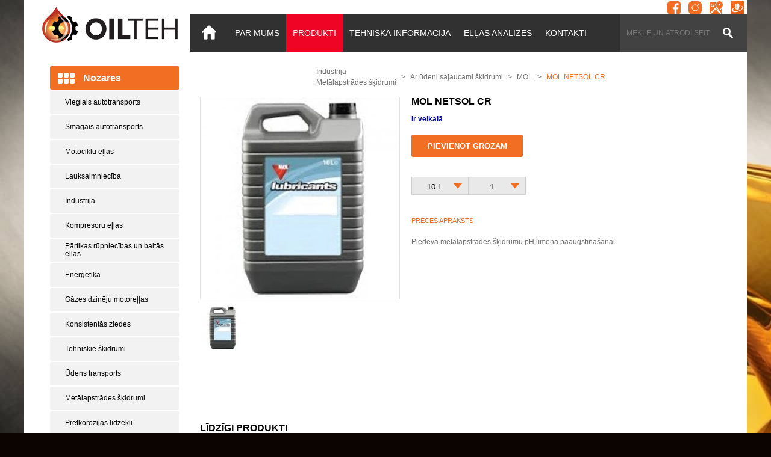

--- FILE ---
content_type: text/html; charset=utf-8
request_url: https://www.oilteh.lv/katalogs/mol-netsol-cr-313
body_size: 6696
content:
<!DOCTYPE html>
<html>
<head>
<!-- Start cookieyes banner --> 
<script id="cookieyes" type="text/javascript" src="https://cdn-cookieyes.com/client_data/c410e76d5423ec5d833ca980/script.js"></script> 
<!-- End cookieyes banner -->
	<meta name="language" content="lv" />
	<meta http-equiv="Content-Type" content="text/html; charset=utf-8" />

	<title>MOL NETSOL CR</title>

	<meta name="description" content="Piedeva metālapstrādes šķidrumu pH līmeņa paaugstināšanai" >
	<meta name="keywords" content="" >

	<meta name="author" content="ABC idea" />

	<meta name="viewport" content="width=device-width, initial-scale=1">

	<link rel="shortcut icon" href="/favicon.ico" type="image/x-icon" >
	<link rel="icon" href="/favicon.ico" type="image/x-icon" >
	
	<link rel="preconnect" href="https://maps.googleapis.com/" crossorigin />
	<link rel="dns-prefetch" href="https://maps.googleapis.com/" />
	<link rel="preconnect" href="https://www.googletagmanager.com/" crossorigin />
	<link rel="dns-prefetch" href="https://www.googletagmanager.com/" />
	<link rel="preconnect" href="https://media.oilteh.lv/" crossorigin />
	<link rel="dns-prefetch" href="https://media.oilteh.lv/" />
	

	<link rel="stylesheet" href="/media/site/css/reset.css" type="text/css" >
	
	<link rel="stylesheet" href="/media/site/css/select2.css" type="text/css" >
	
	<link rel="stylesheet" href="/media/site/css/style.css?t=130012026" type="text/css" >
		<link rel="stylesheet" href="/media/site/css/style_new.css?t=130012026" type="text/css" >
	
	<link rel="stylesheet" href="/media/site/js/fancybox/jquery.fancybox-1.3.2.css" type="text/css" >
	
	
	<script type="text/javascript" src="/media/site/js/jquery-1.7.1.min.js"></script>
	
	
	<script type="text/javascript" src="/media/site/js/fancybox/jquery.mousewheel-3.0.4.pack.js"></script>
	<script type="text/javascript" src="/media/site/js/fancybox/jquery.fancybox-1.3.2.js"></script>


	<script type="text/javascript" src="/media/site/js/jquery.defaultify.js"></script>
	<script type="text/javascript" src="/media/site/js/jquery.bxslider.min.js"></script>
	<script type="text/javascript" src="/media/site/js/select2.min.js"></script>
	<script type="text/javascript" src="/media/site/js/general.js"></script>

	<script src="https://maps.googleapis.com/maps/api/js?sensor=false"></script>

						<script type="text/javascript" src="/media/site/js/catalog.js?v=1"></script>
					<script type="text/javascript" src="/media/site/js/cart.js?v=1"></script>
			

	
	<script type="text/javascript">
		var SITE_URL = 'https://www.oilteh.lv/';
	</script>
	
			<!-- Google Tag Manager -->
		<script>
			// Define dataLayer and the gtag function.
			/*window.dataLayer = window.dataLayer || [];
			function gtag(){dataLayer.push(arguments);}
			gtag('consent', 'default', {
				'ad_storage': 'denied',
				'ad_user_data': 'denied',
				'ad_personalization': 'denied',
				'analytics_storage': 'denied'
			});*/

					</script>
		<script>(function(w,d,s,l,i){w[l]=w[l]||[];w[l].push({'gtm.start':
		new Date().getTime(),event:'gtm.js'});var f=d.getElementsByTagName(s)[0],
		j=d.createElement(s),dl=l!='dataLayer'?'&l='+l:'';j.async=true;j.src=
		'https://www.googletagmanager.com/gtm.js?id='+i+dl;f.parentNode.insertBefore(j,f);
		})(window,document,'script','dataLayer','GTM-TM28SM');</script>
		<!-- End Google Tag Manager -->


	<!-- Google tag (gtag.js) -->
	<script async src="https://www.googletagmanager.com/gtag/js?id=G-FZVBESN3NY"></script>
	<script>
	window.dataLayer = window.dataLayer || [];
	function gtag(){dataLayer.push(arguments);}
	gtag('js', new Date());
	gtag('config', 'G-FZVBESN3NY');
	</script>
	<!-- End Google Tag Manager -->

		
		
</head>
<!-- JSON-LD markup generated by Google Structured Data Markup Helper. -->
<script type="application/ld+json">
{
"@context" : "http://schema.org",
"@type" : "LocalBusiness",
"name" : "OILTEH",
"image" : "https://www.oilteh.lv/media/site/img/oilteh_logo.png",
"telephone" : "67383881",
"email" : "vamotors@vamotors.lv",
"address" : {
"@type" : "PostalAddress",
"streetAddress" : "Bukultu iela 5c",
"addressLocality" : "Rīga",
"postalCode" : "LV-1005"
}
}
</script>
<body>
	<!-- Google Tag Manager (noscript) -->
	<noscript><iframe src="https://www.googletagmanager.com/ns.html?id=GTM-TM28SM"
	height="0" width="0" style="display:none;visibility:hidden"></iframe></noscript>
	<!-- End Google Tag Manager (noscript) -->

	<div class="wrapper">
		<div class="header">
			
			<div class="cart_button_fixed">

				<a href="javascript:;" onclick="toggleCartPopup(this)" class="cart_button   hidden"> <div id="cartCount_fixed">0</div></a>

				<div class="cart_popup" style="display: none;">
					<div class="cart_triangle"></div>
					<a href="/grozs" class="button">Uz grozu</a>
					<a href="/katalogs" class="button">Turpināt iepirkties</a>
				</div>
			</div>

			<div class="menu_line">
				<a href="/" class="logo"><img src="/media/site/img/oilteh_logo.png" alt="logo"></a>

				<div class="header_contacts"><div class="contact_row"><span class="title contact_phone_title">tel.:</span><span class="data contact_phone_data"><a href="tel:+37167383881">67383881</a></span></div><div class="contact_row"><span class="title contact_email_title">e-pasts:</span><span class="data contact_email_data"><a href="mailto:vamotors@vamotors.lv">vamotors@vamotors.lv</a></span></div><div class="contact_row"><span class="title contact_address_title">adrese:</span><span class="data contact_address_data">Rīga, Bukultu iela 5c, LV-1005</span></div><div class="contact_waze"><a href="https://www.waze.com/ul?ll=56.979766,24.125158&navigate=yes&zoom=17"><span class="waze_icon"></span></a></div><div class="contact_google_maps"><a href="https://www.google.com/maps/search/?api=1&query=56.979766,24.125158"><span class="google_map_icon"></span></a></div></div>

				<div class="menu_dark_bg">
					<div class="top_socials desktop">
						<a class="social facebook" href="https://www.facebook.com/oiltehsiavamotors" target="_blank" title="Facebook"></a>
						<a class="social instagram" href="https://www.instagram.com/petrocanadalatvija" target="_blank" title="Instagram"></a>
						<a class="social google_map" href="https://g.page/oilteh-vamotors?gm" target="_blank"  title="Google map"></a>
						<a class="social draugiem" href="https://www.draugiem.lv/oilteh-ellas-un-smervielas/" target="_blank"  title="Draugiem.lv"></a>
					</div>
					<ul class="menu">
						<li class="home_icon"><a href="/"><img src="/media/site/img/white_house_icon.png" alt="home_icon"><span id="menu-home-txt">Galvenā</span></a></li><li><a href="/vamotors">PAR MUMS</a><ul class="sub-menu"><li><a href="/jaunumi">Ziņas</a></li></ul></li><li class="active"><a href="/katalogs">Produkti</a><ul class="sub-menu"><li><a href="/produkti-ar-cenam">Produkti ar cenu</a></li></ul></li><li><a href="/tehniska-informacija">TEHNISKĀ INFORMĀCIJA</a><ul class="sub-menu"><li><a href="/motorella-pec-auto-markas">Eļļa pēc auto markas</a></li></ul></li><li><a href="/ellas-analizes">EĻĻAS ANALĪZES</a></li><li><a href="/kontakti">Kontakti</a></li>
					</ul>
					<span id="mobile-menu-icon"></span>
					<span id="mobile-menu-close"></span>


					<a href="/" id="mobile-menu-logo"></a>
					<span id="mobile-menu-search"></span>
					<span id="mobile-menu-location"></span>
					<span id="mobile-menu-phone"></span>



					<form action="https://www.oilteh.lv/" method="post" class="search" name="search-form">
						<input type="text" name="search-input" class="search_field" placeholder="MEKLĒ UN ATRODI ŠEIT" value="">
						<input type="submit" name="search-submit" class="search_submit" value="">
					</form>
				</div>
				<div class="clear"></div>
			</div>
		</div>
		
		
		<script type="text/javascript"> var OPEN_URL = 'katalogs'; </script>

<div class="content side_padding">
		<div class="left_col  insideleft">
		<div class="side_menu_title">Nozares<span id="btn_toggle_menu" class="closed"></span></div>
		<ul class="side_menu">
			<li><a href="/katalogs/vieglais-autotransports" >Vieglais autotransports</a></li><li><a href="/katalogs/smagais-autotransports" >Smagais autotransports</a></li><li><a href="/katalogs/motociklu-ellas" >Motociklu eļļas</a></li><li><a href="/katalogs/lauksaimnieciba" >Lauksaimniecība</a></li><li><a href="/katalogs/industrija" >Industrija</a></li><li><a href="/katalogs/kompresoru-ellas" >Kompresoru eļļas</a></li><li><a href="/katalogs/partikas-rupniecibas-un-baltas-ellas"  class="multi_line">Pārtikas rūpniecības un baltās eļļas</a></li><li><a href="/katalogs/energetika" >Enerģētika</a></li><li><a href="/katalogs/gazes-dzineju-motorellas" >Gāzes dzinēju motoreļļas</a></li><li><a href="/katalogs/konsistentas-ziedes" >Konsistentās ziedes</a></li><li><a href="/katalogs/tehniskie-skidrumi" >Tehniskie šķidrumi</a></li><li><a href="/katalogs/udens-transports" >Ūdens transports</a></li><li><a href="/katalogs/metalapstrades-skidrumi" >Metālapstrādes šķidrumi</a></li><li><a href="/katalogs/pretkorozijas-lidzekli" >Pretkorozijas līdzekļi</a></li>
		</ul>
		<div id="hide-mobile"><a href="https://www.oilteh.lv/katalogs/smagais-autotransports/motorellas/petro-canada" class="advert" target="_blank"><picture><source type="image/webp" srcset="/uploads/banner/079343f8d5.webp"><source type="image/jpeg" srcset="/uploads/banner/079343f8d5.jpg"><img src="/uploads/banner/079343f8d5.jpg" alt="Duron melnā bilde"/></picture></a>		<div class="desktop_subscribe"><form action="" method="post" class="news_subscribe">
	<div class="title">Jaunumu vēstule</div>
			<input name="subscribe_email" class="subscribe_email" type="text" placeholder="Ieraksti savu e-pastu te">
		<input type="submit" name="subscribe" class="subscribe_submit" value="Pierakstīties tagad">
</form>


</div>
		<a href="https://www.oilteh.lv/petro-canada/supreme/" class="advert" target="_blank"><picture><source type="image/webp" srcset="/uploads/banner/b942131c85.webp"><source type="image/jpeg" srcset="/uploads/banner/b942131c85.jpg"><img src="/uploads/banner/b942131c85.jpg" alt="Supreme landing"/></picture></a><br/><a href="http://www.youtube.com/watch?v=XKbn1ikfte8" class="advert" target="_blank"><picture><source type="image/webp" srcset="/uploads/banner/4cd7413e04.webp"><source type="image/jpeg" srcset="/uploads/banner/4cd7413e04.jpg"><img src="/uploads/banner/4cd7413e04.jpg" alt="Techron"/></picture></a><br/><a href="https://www.oilteh.lv/petro-canada/sentron/" class="advert" target="_blank"><picture><source type="image/webp" srcset="/uploads/banner/7d2a2a981f.webp"><source type="image/jpeg" srcset="/uploads/banner/7d2a2a981f.jpg"><img src="/uploads/banner/7d2a2a981f.jpg" alt="Sentron landing page"/></picture></a><br/><a href="https://www.oilteh.lv/petro-canada/duron/" class="advert" target="_blank"><picture><source type="image/webp" srcset="/uploads/banner/9fea016b0e.webp"><source type="image/jpeg" srcset="/uploads/banner/9fea016b0e.jpg"><img src="/uploads/banner/9fea016b0e.jpg" alt="Duron landing page"/></picture></a><br/></div>
	</div>
	<div class="right_col  insideright">
		

<div class="mobile_menu_title">Nozares</div>
<ul class="category_icons">
	<li class="category_1"><a href="/katalogs/vieglais-autotransports"></a></li>
	<li class="category_2"><a href="/katalogs/motociklu-ellas"></a></li>
	<li class="category_3"><a href="/katalogs/smagais-autotransports"></a></li>
	<li class="active category_4"><a href="/katalogs/industrija"></a></li>
	<li class="active category_5"><a href="/katalogs/metalapstrades-skidrumi"></a></li>
	<li class="category_6"><a href="/katalogs/udens-transports"></a></li>
	<li class="category_7"><a href="/katalogs/energetika"></a></li>
	<li class="category_8"><a href="/katalogs/lauksaimnieciba"></a></li>
	<li class="category_9"><a href="/katalogs/pretkorozijas-lidzekli"></a></li>
	<li class="category_10"><a href="/katalogs/gazes-dzineju-motorellas"></a></li>
	<li class="category_11"><a href="/katalogs/kompresoru-ellas"></a></li>
	<li class="category_12"><a href="/katalogs/tehniskie-skidrumi"></a></li>
	<li class="category_13"><a href="/katalogs/partikas-rupniecibas-un-baltas-ellas"></a></li>
	<li class="category_14"><a href="/katalogs/konsistentas-ziedes"></a></li>
</ul>


<div class="breadcrumb_div">
	<ul class="breadcrumb">
		<li class="breadcrumb_item">
			<div class="multiple_breadcrumb">
							<a href="/katalogs/industrija">Industrija</a>
							<a href="/katalogs/metalapstrades-skidrumi">Metālapstrādes šķidrumi</a>
						</div>
		</li>
		<li class="breadcrumb_item">
			<div class="multiple_breadcrumb">
							<a href="/katalogs/ar-udeni-sajaucami-skidrumi">Ar ūdeni sajaucami šķidrumi</a>
						</div>
		</li>
		<li class="breadcrumb_item">
			<a href="/katalogs/ar-udeni-sajaucami-skidrumi/mol">MOL</a>
		</li>
		<li class="breadcrumb_item">
			<a href="/katalogs/mol-netsol-cr-313">MOL NETSOL CR </a>
		</li>
	</ul>
</div>
<div class="clear"></div>

<div class="catalog_left">
	<div class="cat_images">
		<div class="main">
			<picture><source class="webp_source" type="image/webp" srcset="https://media.oilteh.lv/picture/px335/pic_313_6.webp"><source class="jpg_source" type="image/jpeg" srcset="https://media.oilteh.lv/picture/px335/pic_313_6.jpg"><img src="https://media.oilteh.lv/picture/px335/pic_313_6.jpg" height="335" alt="attēls"/></picture>		</div>

		<ul class="small">
		<li onClick="changeItemPic('https://media.oilteh.lv/picture/px335/pic_313_6.jpg',this, 'https://media.oilteh.lv/picture/px335/pic_313_6.webp');" data-id="6" class="image_6 active"><picture><source type="image/webp" srcset="https://media.oilteh.lv/picture/px80/pic_313_6.webp"><source type="image/jpeg" srcset="https://media.oilteh.lv/picture/px80/pic_313_6.jpg"><img src="https://media.oilteh.lv/picture/px80/pic_313_6.jpg" alt="attēls" height="74" /></picture>		</ul>
	</div>

</div>

<div class="catalog_right">
	<h1>
	MOL NETSOL CR	</h1>
	<div class="product_in_store">Ir veikalā</div>		<a class="button add_to_cart_button" href="javascript:;" onClick="addToCart(313, 0);">Pievienot grozam</a>

	<div class="cat_open_filters item_filters_div">
		<div class="filter">
			<select class="form-select-item" id="volumes" onChange="changeItemParams();">
				<option selected value="6" data-price="167.66">10 L</option>			</select>
		</div>
		<div class="filter">
			<select id="item_quantity" class="form-select-item" onChange="changeItemParams();">
				<option value="1">1</option><option value="2">2</option><option value="3">3</option><option value="4">4</option><option value="5">5</option><option value="6">6</option><option value="7">7</option><option value="8">8</option><option value="9">9</option><option value="10">10</option><option value="11">11</option><option value="12">12</option><option value="13">13</option><option value="14">14</option><option value="15">15</option><option value="16">16</option><option value="17">17</option><option value="18">18</option><option value="19">19</option><option value="20">20</option>			</select>
		</div>
		<div class="clear"></div>
	</div>
	
	
	
	<div class="item_price_div">
			</div>

	
	<ul id="item_specifics">
	<li class="active title_tab" onclick="changeCatalogTab('description',this);" ontouchstart="changeCatalogTab('description',this);" >Preces apraksts</li>	</ul>
	<div class="item_desc_tab description"><p>Piedeva metālapstrādes šķidrumu pH līmeņa paaugstināšanai</p></div></div>
<div class="clear"></div>

<div class="share_product_soc"><p>Iesaki šo preci draugiem</p><div id="fb-share-button"><div class="fb_icon"></div><span>Dalīties</span></div><script>window.twttr = (function(d, s, id) {
			  var js, fjs = d.getElementsByTagName(s)[0],
				t = window.twttr || {};
			  if (d.getElementById(id)) return t;
			  js = d.createElement(s);
			  js.id = id;
			  js.src = "https://platform.twitter.com/widgets.js";
			  fjs.parentNode.insertBefore(js, fjs);

			  t._e = [];
			  t.ready = function(f) {
				t._e.push(f);
			  };

			  return t;
			}(document, "script", "twitter-wjs"));</script><a class="twitter-share-button twitter_link" href="https://twitter.com/intent/tweet?text=Labākais+eļļu+piedāvājums&url=https://www.oilteh.lv//katalogs/mol-netsol-cr-313" data-size="small">Dalīties</a><script type="text/javascript" src="https://www.draugiem.lv/api/api.js"></script><div id="draugiemLike"></div><script type="text/javascript">var p = { title:"MOL NETSOL CR " };new DApi.Like(p).append("draugiemLike");</script></div><h3 class="title">Līdzīgi produkti</h3>
<ul class="catalog_list">
<li><a href="/katalogs/mol-emolin-120-369"><div class="image image_h"><div class="image_v"><picture><source type="image/webp" srcset="https://media.oilteh.lv/picture/px260/pic_369_6.webp"><source type="image/jpeg" srcset="https://media.oilteh.lv/picture/px260/pic_369_6.jpg"><img src="https://media.oilteh.lv/picture/px260/pic_369_6.jpg" alt="MOL EMOLIN 120" height="184"/></picture></div></div><div class="more_front"><div>Vairāk</div></div><div class="item_list_desc"><h3>MOL EMOLIN 120</h3><p>Bioloģiski stabils, daļēji sintētisks metālapstrādes šķidrums plašam metālapstrādes procesu klāst...</p><button onClick="addToCart(369, 6);">Jautāt piedāvājumu</button></div></a></li><li><a href="/katalogs/mol-synaxol-100-28"><div class="image image_h"><div class="image_v"><picture><source type="image/webp" srcset="https://media.oilteh.lv/picture/px260/pic_28_6.webp"><source type="image/jpeg" srcset="https://media.oilteh.lv/picture/px260/pic_28_6.jpg"><img src="https://media.oilteh.lv/picture/px260/pic_28_6.jpg" alt="MOL SYNAXOL 100" height="184"/></picture></div></div><div class="more_front"><div>Vairāk</div></div><div class="item_list_desc"><h3>MOL SYNAXOL 100</h3><p>Universāls metālapstrādes šķidrums melno metālu metālapstrādes un metāla formēšanas operācijām</p><button onClick="addToCart(28, 6);">Jautāt piedāvājumu</button></div></a></li><li><a href="/katalogs/mol-netsol-sc-289"><div class="image image_h"><div class="image_v"><picture><source type="image/webp" srcset="https://media.oilteh.lv/picture/px260/pic_289_6.webp"><source type="image/jpeg" srcset="https://media.oilteh.lv/picture/px260/pic_289_6.jpg"><img src="https://media.oilteh.lv/picture/px260/pic_289_6.jpg" alt="MOL NETSOL SC" height="184"/></picture></div></div><div class="more_front"><div>Vairāk</div></div><div class="item_list_desc"><h3>MOL NETSOL SC</h3><p>Koncentrāts metālapstrādes šķidrumu sistēmas tīrīšanai un dezinfekcijai, 24 stundas pirms emulsij...</p><button onClick="addToCart(289, 6);">Jautāt piedāvājumu</button></div></a></li></ul>

<script>
	$(document).ready(function(){
		if($('#show-mobile').is(':visible')){
			$('.side_menu').hide();
			// Commented 06.11.2019
			// $('html, body').animate({scrollTop: $('.catalog_left').offset().top - 50 }, 2000);
		}
		
		
		var width  = 575,
        height = 400,
        left   = ($(window).width()  - width)  / 2,
        top    = ($(window).height() - height) / 2,
        url    = location.href,
        opts   = 'status=1' +
                 ',width='  + width  +
                 ',height=' + height +
                 ',top='    + top    +
                 ',left='   + left;
				 
		$("#fb-share-button").click(function() {
				 window.open(	      'https://www.facebook.com/sharer/sharer.php?u='+url, 
			  'facebook-share-dialog', 
			  opts); 
		});
		
		$('.category_icons').hide();
		if($('#show-mobile').is(':visible')){
			$('.left_col').find('.side_menu').hide();
			$('.left_col').find('.side_menu_title').hide();		
		}
	})
</script>
	</div>
	<div class="clear"></div>
	<div id="show-mobile"><a href="https://www.oilteh.lv/katalogs/smagais-autotransports/motorellas/petro-canada" class="advert" target="_blank"><picture><source type="image/webp" srcset="/uploads/banner/079343f8d5.webp"><source type="image/jpeg" srcset="/uploads/banner/079343f8d5.jpg"><img src="/uploads/banner/079343f8d5.jpg" alt="Duron melnā bilde"/></picture></a>	<div class="mobile_subscribe"></div>
	<a href="https://www.oilteh.lv/petro-canada/supreme/" class="advert" target="_blank"><picture><source type="image/webp" srcset="/uploads/banner/b942131c85.webp"><source type="image/jpeg" srcset="/uploads/banner/b942131c85.jpg"><img src="/uploads/banner/b942131c85.jpg" alt="Supreme landing"/></picture></a><br/><a href="http://www.youtube.com/watch?v=XKbn1ikfte8" class="advert" target="_blank"><picture><source type="image/webp" srcset="/uploads/banner/4cd7413e04.webp"><source type="image/jpeg" srcset="/uploads/banner/4cd7413e04.jpg"><img src="/uploads/banner/4cd7413e04.jpg" alt="Techron"/></picture></a><br/><a href="https://www.oilteh.lv/petro-canada/sentron/" class="advert" target="_blank"><picture><source type="image/webp" srcset="/uploads/banner/7d2a2a981f.webp"><source type="image/jpeg" srcset="/uploads/banner/7d2a2a981f.jpg"><img src="/uploads/banner/7d2a2a981f.jpg" alt="Sentron landing page"/></picture></a><br/><a href="https://www.oilteh.lv/petro-canada/duron/" class="advert" target="_blank"><picture><source type="image/webp" srcset="/uploads/banner/9fea016b0e.webp"><source type="image/jpeg" srcset="/uploads/banner/9fea016b0e.jpg"><img src="/uploads/banner/9fea016b0e.jpg" alt="Duron landing page"/></picture></a><br/></div></div>

		<div class="bottom_socials mobile">
			<a class="social facebook" href="https://www.facebook.com/oiltehsiavamotors" target="_blank" title="Facebook"></a>
			<a class="social instagram" href="https://www.instagram.com/petrocanadalatvija" target="_blank" title="Instagram"></a>
			<a class="social google_map" href="https://g.page/oilteh-vamotors?gm" target="_blank"  title="Google map"></a>
			<a class="social draugiem" href="https://www.draugiem.lv/oilteh-ellas-un-smervielas/" target="_blank"  title="Draugiem.lv"></a>
		</div>
		<div class="footer">
			<ul>
				<li>
					<span>Visas tiesības aizsargātas 2014 - 2026 Oilteh</span>
					<span>Mājas lapas izstrādātājs: <a href="http://www.abcidea.lv/" target="_blank">ABC Idea</a></span>
				</li>			
				<li><div class="footer_contact_info"><h4>OILTEH</h4><h4>Ofiss, Noliktava. Veikals</h4><ul><li class="address"><div></div><a href="https://maps.google.com/?q=56.979766,24.125158" target="_blank"><span>Rīga, Bukultu iela 5c, LV-1005</span></a></li><li class="work_time"><div></div><span>Darba laiks - darba dienās 8:30-17:30</span></li><li class="phone_nr"><div></div><span>tel.</span> <a href="tel:+37167383881">67383881</a></li><li class="email"><div></div><span>e-pasts: <a href="mailto:vamotors@vamotors.lv">vamotors@vamotors.lv</span></a></li></ul></div><div class="footer_contact_info"><h4>OILTEH Daugavpils</h4><h4>Daugavpils filiāle</h4><ul><li class="address"><div></div><a href="https://maps.google.com/?q=55.897,26.55" target="_blank"><span>Daugavpils, Višķu iela 23, LV-5410</span></a></li><li class="work_time"><div></div><span>Darba laiks – darba dienās 8:30-17:30</span></li><li class="phone_nr"><div></div><span>tel.</span> <a href="tel:+37127149906">27149906</a><span>, </span><a href="tel:+37165427363">65427363</a></li><li class="email"><div></div><span>e-pasts: <a href="mailto:eriks@vamotors.lv">eriks@vamotors.lv</span></a></li></ul></div></li>			
				<li>
					<img src="/media/site/img/map.png"  alt="image" class="footer_map">
					<h2>BIROJS, VEIKALS, NOLIKTAVA</h2>
					<a href="https://maps.google.com/?q=56.979766,24.125158" target="_blank" class="button">APSKATĪT KARTI</a>
				</li>
				<li>
					<img src="/media/site/img/link.png"  alt="image" class="footer_link">
					<h2>KĀ MŪS ATRAST?</h2>
					<a href="/kontakti" class="button">Kontakti</a>
				</li>
			</ul>
		</div>
	</div>
			
	</body>
</html>


--- FILE ---
content_type: text/css
request_url: https://www.oilteh.lv/media/site/css/style_new.css?t=130012026
body_size: 8978
content:
#item_specifics_1{display:none;}
#go_to_catalog_div_mobile a.hidden{ display: none; }
.g-recaptcha{ padding-left:0px; padding-bottom: 15px; }
.share_product_soc{ display: none; }
.title_tab .file.pdf{ display: none; width: 0px; }
.header_contacts{ display: none; }
.cart_list_mobile{ display: none; }
#order-form input.hidden{ display: none; }
.input_hidden{ display: none; }
.menu_line .search>input.search_field{outline:none;}

.top_socials{ position: absolute; top: -24px; right: 5px; }
.top_socials .social{ display: inline-block; width: 22px; height: 22px; background-size: 22px; margin-left: 10px; margin-top: 2px; }
.top_socials .social.facebook{ background-image: url('../img/fb_icon_orange.png'); }
.top_socials .social.instagram{ background-image: url('../img/ig_icon_orange.png'); }
.top_socials .social.google_map{ background-image: url('../img/google_maps_icon_orange.png'); }
.top_socials .social.draugiem{ background-image: url('../img/draugiem_logo_orange.jpg'); }

#mobile-menu-logo{ display: none; }
#mobile-menu-location{ display: none; }
#mobile-menu-phone{ display: none; }
.desktop{display: block!important;}
.mobile{display: none!important;}

.text img{ max-width: 100%; }



.mobile_menu_title{ display: none; }
/*ul.top_images_bxslider li {width:100vw!important;}*/
@media only screen and (max-device-width: 470px) {
  .login_line.side_padding{ padding-bottom:10px!important;}
  .cart_button_div{padding-top:42px!important;}
}
@media only screen and (max-device-width: 1023px) {
	#twb{ display: inline-block; margin-left: 20px; position: relative; top: 3px; }
	#draugiemLike{ display: inline-block; margin-left: 10px; width: 65px; }
	#fb-share-button { background-color: #3b5998; border-radius: 3px; font-weight: 600; padding: 3px 4px; display: inline-block; position: relative; top: -5px; margin-right: 10px; padding-left: 7px; }
	#fb-share-button:hover { cursor: pointer; }
	#fb-share-button .fb_icon {	background-image: url('../img/facebook.png'); display: inline-block; width: 12px; height: 12px; background-color: #fff; background-size: 12px; position: relative; top: 1px; left: -2px; }
	#fb-share-button span {	vertical-align: middle;	color: white; font-size: 12px; padding: 0 3px }
	.content>.right_col>.brand_logos .mol img { width: 100%; }
}
@media only screen and (max-device-width: 767px) {
  /*ul.top_images_bxslider li {width:100vw!important;}*/
  #show-mobile, .mobile {display: block!important;}
  #hide-mobile, .desktop{display: none!important;}


  .login_line.side_padding{ position: relative; top: 58px; display: block; }
  .news_subscribe>.subscribe_submit{margin:0px auto 15px!important;}
  .news_subscribe > .subscribe_email{ margin: 15px 0px; }
  .header .right{float:left!important;}
  .menu_line .menu > li.home_icon a{ padding: 6px 14px; }
  /* FIRSTPAGE */
  .wrapper, .menu_dark_bg {min-width: 320px!important;width: 100%!important; position: relative; z-index: 999; }
  .menu_dark_bg{ position: fixed; top: 0; margin: 0; display: block; z-index: 10000; }
  .insideright { padding-top: 70px!important; }
  .side_padding { padding: 0px 10px 0px!important}
  .cart_button_div { right: 0px; top: 0px;}
  .menu_line{ height: auto; min-height: 57px; }
  .menu_line > .logo{ display: none; }
  .menu_line .menu{ display:none; position: fixed; top: 0px; bottom: 0px; left: 0px; right: 0;     height: auto; z-index: 10;}
  .menu_line .menu>li{ display: block; float: none;}
  .image_slider { width: 100%; } /*top: 30px; left: 10px;*/
  .image_slider .image_text { width: calc(100% - 20px); top: 30px; left: 10px; }
  .image_slider .bx-controls-direction { width: 100%; left:0px; } /*left:10px;*/
  .image_slider .bx-controls-direction>a.bx-prev { float:left; margin-left:10px;}
  .image_slider .bx-controls-direction>a.bx-next { float:right; margin-right:10px;}
  .content>.right_col>.brand_logos{ margin: 0px 0px 10px!important; width: 100%;}
  .content>.right_col>.brand_logos>a{margin:0px 15px 0px 0px; width: calc(33% - 10px); text-align: center;}
  .content>.right_col>.brand_logos>a:first-child{margin-left:0px;}
  .content>.right_col>.brand_logos>a:nth-child(3n+3){margin-right:0px;}
  .content>.right_col>.brand_logos>a:nth-child(3n+4){margin-left:0px;}
  .content>.right_col>.brand_logos img {width:100%;}
  .content>.left_col{width: 100%;padding-top: 10px;}
  .content>.left_col .side_menu_title{width: calc(100% - 55px); background: url('../img/menu_icon.png') no-repeat 13px center; background-color: #f26e23; }
  .content>.left_col .side_menu>li>a{width: calc(100% - 50px);}
  .content>.left_col .advert { display: block; width: auto; border: none; text-align: center; }
  .content>.left_col .advert img { border: 1px solid #dfe4e7; }
  .content>.left_col .news_subscribe { margin: 32px auto 0px; display: block; text-align: center; }
  .content>.left_col .news_subscribe>.subscribe_submit { margin: 0px auto 6px; width:215px; }
  .content>.right_col{width:100%;padding-top:0px;}
  .content>.right_col>.category_icons{margin: 0px; }
  .content>.right_col>.category_icons>li, .content>.right_col>.category_icons>li.active, .content>.right_col>.category_icons>li:hover{background: none;}
  .content>.right_col>.category_icons>li a{width:93px; background-color: #444444; background-image: url('../img/katsprite_2.png');}
  .content>.right_col>.category_icons>li.active a{background-color: #ef0425; }
  .content>.right_col>.category_icons>li, .content>.right_col>.category_icons>li:nth-child(7n+7){margin-right:10px; width: calc(33% - 6px); text-align: center;}
  .content>.right_col>.category_icons>li:nth-child(3n+3){margin-right:0px;}
  .content>.right_col>.category_icons>li.category_1 a { background-position: -9px 0px; }
  .content>.right_col>.category_icons>li.category_2 a { background-position: -102px 0px; }
  .content>.right_col>.category_icons>li.category_3 a { background-position: -206px 0px; }
  .content>.right_col>.category_icons>li.category_4 a { background-position: -310px 0px; }
  .content>.right_col>.category_icons>li.category_5 a { background-position: -417px 0px; }
  .content>.right_col>.category_icons>li.category_6 a { background-position: -522px 0px; }
  .content>.right_col>.category_icons>li.category_7 a { background-position: -630px 0px; }
  .content>.right_col>.category_icons>li.category_8 a { background-position: -731px 0px; }
  .content>.right_col>.category_icons>li.category_9 a { background-position: -828px 0px; }
  .content>.right_col>.category_icons>li.category_10 a { background-position: -939px 0px; }
  .content>.right_col>.category_icons>li.category_11 a { background-position: -1038px 0px; }
  .content>.right_col>.category_icons>li.category_12 a { background-position: -1113px 0px; }
  .content>.right_col>.category_icons>li.category_13 a { background-position: -1209px 0px; }
  .content>.right_col>.category_icons>li.category_14 a{ background-position: -1316px 0px; }

  .content>.right_col .advert { display: block; width: auto; border: none; text-align: center; }
  .content>.right_col .advert img { border: 1px solid #dfe4e7; }
  .content>.right_col .news_subscribe { margin: 32px auto 0px; display: block; text-align: center; }
  .content>.right_col .news_subscribe>.subscribe_submit { margin: 0px auto 6px; width:215px; }
  
  
  .useful_open img{ max-width: 100%; }

  .filter { float: none; display: block; margin: 0px; margin-bottom: 10px; }
  .filter .select2-container .select2-choice { width: calc(100% - 8px)!important; }
  .select2-container, .select2-drop, .select2-search, .select2-search input {
    -webkit-box-sizing: border-box;
    -moz-box-sizing: border-box;
    box-sizing: border-box;
    width: 100%;
  }
  .catalog_list .more_front {width:100%; }
  .catalog_list .more_front>div { position: absolute; left: calc(50% - 67px);  margin: 0px; top: calc(50% - 22px);}
  .catalog_list>li { float: none; width: 49%; margin: 0px 0px 20px 0px; }
  .catalog_list>li:nth-child(odd) { margin-right: 1%; }
  .catalog_list>li>a{width: calc(100% - 2px); vertical-align: top; }
  .catalog_list>li>a>.image{width: 100%;}
  .catalog_list>li>a>.image img{margin: 0px auto!important; display: block;}
  .catalog_list>li .item_list_desc{width: calc(100% - 46px);}
  .catalog_list>li .item_list_desc > h3{ min-height: 36px; height: auto; font-size: 13px; }
  .catalog_list>li .item_list_desc > button{ margin-top: 25px; padding-top: 10px; padding-bottom: 10px; height: auto; }
  .catalog_list>li .item_list_desc > p{ height: auto; min-height: 70px; }
  .banner_row .advert { display: block; margin: 0px auto 15px!important;     width: 100%!important; border:none; text-align: center;}
  .banner_row .advert img { border: 1px solid #e0e0e0; max-width: 100%; }
  .footer { margin-bottom: 0px; }
  .footer ul{ padding: 0; position: relative; padding-bottom: 55px; }
  .footer>ul>li, .footer>ul>li:first-child { width:calc(100% - 20px)!important; border-right: none; border-bottom: 1px solid #414141; float: none; position: relative; margin:0px 10px 5px; height: auto;}
  .footer>ul>li:first-child { text-align: center; padding-top: 5px; position: absolute; bottom: 0; border-bottom: none; }
  .footer>ul>li:last-child { margin-bottom:0px;}
  .footer>ul>li>img{ position: static!important; margin: 10px auto!important; display: block!important; }
  .footer>ul>li>h2{ position: static; margin: 10px 0px; display: inline-block; }
  .footer>ul>li>.button { position: static; margin: 0px auto 20px; display: block; }
  .ask_button{position:static; width:100%;}
  #btn_toggle_menu{display:none; width: 0; height: 0; float: right;     margin: 9px 10px;}
  #btn_toggle_menu.closed{border-left: 10px solid transparent; border-right: 10px solid transparent; border-top: 20px solid #fff;}
  #btn_toggle_menu.opened{border-left: 10px solid transparent; border-right: 10px solid transparent; border-bottom: 20px solid #fff;}
  #mobile-menu-icon{display:block; float:left; margin-left:10px; width:29px; height:24px; background: url('../img/menu_icon.png') no-repeat center center; padding: 19px 10px;}
  #mobile-menu-close{position:fixed; z-index:11; right:10px; top:10px; width:23px; height:23px; background: url('../img/menu_close.png') no-repeat center center; padding: 10px;}
  #menu-home-txt{display:block;}
  .menu_line .menu>li{font-weight: 600;}
  .menu_line .menu>li.home_icon img{display:none;}
  .menu_line .menu>li>a:hover, .menu_line .menu>li.active>a { color: #ef0425; background-color: #313131; }
  .menu_line .menu .sub-menu{ display: block; }
  .menu_line .menu .sub-menu li a{ display: inline-block; height: 62px; text-transform: uppercase; color: #fff; padding: 0px 11px; line-height: 62px; font-size: 14px; }
  .menu_line .menu .sub-menu li.active a{ color: #ef0425; }
  .image_slider .image_text>h2{font-size:30px;}
  .image_slider .image_text>p{font-size:20px;}


   /* CATALOG */

  .ask_button{display: none;}

  .catalog_right, .catalog_left{width: 100% !important;}
  .cat_open_filters{width: 100% !important;}
  .cat_open_filters>.filter{width: calc(50% - 7px);}
  .cat_open_filters>.filter:nth-of-type(2){float:left;}
  .cat_open_filters>.filter:first-child{float: left;}

   #s2id_volumes>.select2-choice{ width: 133px; height: 30px; box-shadow: inset 0px 0px 10px 1px lightgrey;}
    #s2id_item_quantity>.select2-choice{ width: 133px; height: 30px; margin-left: 0px; box-shadow: inset 0px 0px 10px 1px lightgrey;}
   #s2id_item_quantity{ margin-left: 0px !important;}
   /*#select2-drop{left: 166px !important; width: 143px !important;}*/
   .catalog_right{float: none; width: 100%;}
   .main>img{margin-left: 0; max-width: 320px;}
   .catalog_right>ul>li{width: 100%; padding: 0px; margin:0px;}
   .catalog_right>ul>li:nth-child(2){ border: none; }
   .catalog_right>.button{width: 100%; text-align: center; height: 41px; vertical-align: middle; padding-top: 5px;}
   
   .catalog_right .add_to_cart_button{ position: relative; top: 73px; }
   .catalog_right .add_to_cart_button.item_has_price{ top: 130px; }
   .catalog_right .item_filters_div{ position: relative; top: -72px; }
   .catalog_right .item_price_div{ position: relative; top: -72px; }
   
   .catalog_right a.file.pdf{ margin-top: 20px; font-size: 13px; }
   /*.item_desc_tab.specification>p{display: none;}
   .item_desc_tab.specification>.file{position: relative; bottom: 135px; left: 194px; text-indent: -9999px;}
   .item_desc_tab.description>p{width: 270px; }
   .item_desc_tab.security>.file{position: relative; bottom:142px; left: 100px; text-indent: -9999px;}*/
   .catalog-list>li{width: 270px;}
   .cat_images{width: 100%;}
   .cat_images>.main>img{width: auto; }
   .cat_images>.main{width: 100% !important; }
   /*.title_tab{pointer-events: none; cursor: default;}*/
   .share_product_soc{display: block !important; margin-bottom: 30px; margin-top:20px;}
   .share_product_soc>p{text-transform: uppercase; color: gray; margin-bottom: 10px;}
   #fb-share-button{ margin-right: 30px; }
   #draugiemLike{ margin-left: 30px; }
   #facebook_link, #draugiem_link, #twitter_link {width: 100%; display: block; height: 40px; margin-bottom: 10px; color: #fff; text-align: right; cursor: pointer; line-height: 40px; font-family: "Times New Roman", Times, serif; font-size: 15px;}
   #facebook_link{ background-color: #3b5998; }
   #draugiem_link{ background-color: #f95e02; }
   #twitter_link{ background-color: #1bb4ea; }
   #facebook_icon, #draugiem_icon, #twitter_icon{ color: #fff; top: 16%; position: relative; width: 26px !important; height: 30px; float: right; margin-right: 8px;  margin-left: 8px;}
   #facebook_icon{  background: url(../img/social.png) no-repeat; background-position: -27px 3px; }
   #draugiem_icon{ background: url(../img/social.png) no-repeat; background-position: 0px 3px; }
   #twitter_icon{ top: 21%; background: url(../img/social.png) no-repeat; background-position: -54px 3px;  margin-left: 9px; margin-right: 6px;}
   #item_specifics_mobile{display:block;}


   .small{width: 100%;}
   .cat_images>ul>li {width:calc(25% - 3px);}
   
   .product_free_delivery, .product_in_store{ font-size: 14px; }

   /* NEWS */

   .news_list>li{margin-bottom: 5px; }
   .news_list>li>a{width: 100%;}
   .news_list>li>a>.date_block{ margin: 10px 0px;}
   .news_list>li>a>h2{ width: 100%; margin-bottom: 5px;}
   .news_list>li>a>p{line-height: 16px;}
   .news_list>li>.news_image_box{height: auto; width: 100%; margin: 0px; display: block;}
   .news_list>li>.news_image_box>img{ margin-bottom: 0px !important; margin-top: 0px !important; width: auto; position: static; display: block;}
   .news_list>li:last-child{margin-bottom: 30px;}
   /* .news_list>li:nth-child(2)>a>.read_more_btn{margin-left: -87px;} */
   .news_list>li>a>.read_more_btn{ margin: 10px 0px 30px; width: 100%;}

   .news_open_content.text{width: 100%; margin-bottom: 30px;}

   /* USEFULL INFO */

   .files>li>a{width: 270px; white-space: pre-wrap; white-space: -moz-pre-wrap; white-space: -pre-wrap; white-space: -o-pre-wrap; word-wrap: break-word; line-height: 12px !important;}


   /* CONTACTS */

   .contact_info>li:first-child{border-right: none; margin-left: 10px; }
   .contact_info>li{ border-right: none; border-bottom: 1px solid #b7b3b3;  margin-bottom: 30px; margin-left:10px; width: calc(100% - 20px); padding: 0px 0px 20px;}
   .contact_info>li:last-child{border-bottom: none;}
   .contact_form>ul>li{ margin-top: 10px; width: calc(100% - 4px); margin-right: 0px; }
   .contact_form>ul>li input{ width: calc(100% - 12px); }
   #contacts_map{ width: 100%; }
   #map{ width: 100%; display: block; height: 455px; }
   .contact_form{margin-bottom: 30px;}
   .contact_form>textarea{width: calc(100% - 26px);}
   #olitech_properties, .properties{ margin-left: 10px; }

   .team_list>li{ margin: 0px auto 30px!important; display: block;}
   .team_list>li:nth-child(-n+3){ margin-top: 30px; }
   .team_list>li:last-child{ margin-bottom: 30px; }
   #oilteh_properties_team{ display: none; }

   .contacts_success_msg{ padding-top: 30px; }
   
   .content > .left_col .properties li{ margin-bottom: 10px; }
   .contact_info > li > ul > li, .footer_contact_info ul > li{ margin-bottom: 10px; }
   .footer_contact_info h4{ font-size: 16px; }

   /* CART */

   .cart_button_div{margin-top: 12px;}

   .cart_list { display: none; }
   .cart_list_mobile{ display: block !important; margin-bottom: 30px; }
   .cart_list_mobile th{ background-color: #e7e7e7; height: 38px; line-height: 38px; font-weight: bold; font-size: 14px; color: #4d4d4d;   text-align: left; vertical-align: middle; padding-left: 25px; padding-right: 10px; width: 100px; }
	#order-form .other{ width: 100px; }
	#order-form .price{ width: 100px; }
	#order-form .quantity{ width: 100px; }
   .cart_list_mobile tr{display:inline-block; width: 100%;}
   .cart_list_mobile td{vertical-align: middle; text-align: center; width: 165px;}
   .cart_list_mobile a{color: #000}
   /*.cart_list_mobile .cat_open_filters>.filter>div>a, .cart_list_mobile>tbody>tr>td>.filter>div>a {width: 80px !important;}*/
   .cart_list_mobile .filter a{background-color: #e9e9e9; border-color: #d0d0d0; color: #666666;}
   .cart_list_mobile .filter .select2-arrow{ background-color: #e9e9e9;}
   .cart_list_mobile .filter .select2-arrow>b{background-image: url(../img/select2_orange.png) !important; background-repeat: no-repeat !important; background-size: 52px 38px !important; }
   .cat_open_filters .select2-container .select2-choice .select2-arrow b{background-image: url(../img/select2_orange.png) !important; background-repeat: no-repeat !important; background-size: 57px 40px !important;}
   .cart_list_mobile .cat_open_filters{margin: 0; }
   .cart_list_mobile .cat_open_filters>.filter{ width: 100% !important;}
   .cart_list_mobile .remove_cart{ display: inline-block;  width: 61px;   border: 0px;  color: white;  border-radius: 3px;  font-size: 11px;  background: url(../img/nost.png) no-repeat 81%; background-color: #5f5d5e;    text-align: left; line-height: 22px; padding: 4px; padding-left: 13px;}

   .cart_list_buttons{ text-align: center; }
   .cart_list_buttons a{ margin-bottom: 20px;}
   .cart_list_buttons input{ margin-bottom: 40px; float: none !important;}
   .title.no_border{margin-top: 15px;}


   .cart_2_right, .cart_form>ul>li{ width: 100%; }
   .cart_form>ul>li>input, .cart_form>ul>li>textarea{ width:calc(100% - 12px); }
   /*.cart_form .required_fields{ margin-left: 24%; }
   .cart_form>.contact_forms_send{ margin-left: 30%; } */
   .cart_form .required_fields{ margin-bottom: 30px !important; }

   .cart_2_right .submit_cart{ margin-top: 20px;}
   .user_profile{ margin-top: 15px;}



   /* REGISTRATION */

   .reg_form{padding-bottom: 30px;}
   .reg_form>ul{width: 100%;}
   .reg_form>ul>li{width: calc(100% - 5px); margin-left: 5px}
   .reg_form>ul>li>input{width: calc(100% - 12px);}
   #user_type{display: none;}


   /* MY PROFILE */

   .user_profile, .user_profile>div, .user_history{ width: 100%; }
   .user_profile>div>ul>li>span{ width:135px;  }
   .user_history>ul{ border-left: none; }
   #go_to_catalog_div_mobile{ text-align: center; }
   #got_to_catalog_mobile{ display: inline-block !important; width: 275px;height: 32px; text-transform: uppercase; color: white; line-height: 32px; text-align: center; background-color: #4c4c4c; border-radius: 3px; margin-top: 20px; border: 0px; margin-bottom: 30px;}

   .user_history>ul>li{ width: 36%; font-size: 14px;  min-height: 148px; line-height: 25px; border: 1px solid #b4b4b4; padding: 14px 43px 14px 0px; margin: -21px 0px -6px -19px;}
   .user_history>ul>li:nth-child(odd){float: right; padding-left: 10px; border-right: none;}
   .user_history>ul>li:nth-child(even){ border-left: none; border-right: none;}
   .user_history>ul>li:nth-child(4n), .user_history>ul>li:nth-child(4n+3){ margin-top: 4px; border-top: none; margin-bottom: 20px;}
	.user_history>ul>li>a{float: none; font-size: 12px; }



   .cart_button.logged_in{margin-top: 27px;}

   /* LOGIN */

   #login-form{ background: #fff; width: 280px !important; margin: 0px !important; padding: 40px 20px 30px 20px; }
   #login-form h1{ width: 240px; font-size: 20px !important; color: black !important; font-weight: bold !important; border-bottom: 1px solid #b4b4b4;  padding-bottom: 15px !important; text-align: left !important; line-height:  25px !important;}
   #login-form .register{ margin-top: 10px; }
   #login-form>ul>li>input{ width: 275px !important; }
   .registration_success{ background: #fff; padding-left: 20px;  }
   .registration_success .title{ width: 287px !important; }
   .registration_success .success_msg{ padding-top: 115px;  background: url(../img/zinaok.png) no-repeat center 25px; padding-bottom: 40px;}
   .success_msg h3{color: #a0b301; text-align: center; font-size: 20px; text-transform: uppercase; margin-bottom: 12px; font-weight: bold;}
   .success_msg span{display: block; color: #424242; text-align: center; font-size: 13px; text-transform: uppercase; font-weight: bold;}

   #fancybox-outer{ width: 100% !important; }
   #login-content{ width: 100% !important; }
   #login-form{ width: calc(100% - 40px)!important; }
   #login-form>ul>li>input {width: calc(100% - 12px) !important;}
   #fancybox-bg-se, #fancybox-bg-e, #fancybox-bg-ne{ right: 0px !important; background-image: none !important;}
   .login_div{ width: 100%;}
   #item_specifics li{ border:none; margin-bottom: 10px; font-size: 12px; }

   .header_contacts { display: none; width: calc(100% - 10px); padding-left: 10px; margin-top: 13px; margin-bottom: -5px; border-top: 1px solid #dfe4e7; padding-top: 12px; font-size: 14px; min-height: 80px; position: relative; top: 44px; }
   .header_contacts .contact_row{ display: block; width: 70%; margin-bottom: 5px; }
   .header_contacts .title{ color: #6b737e; padding: 5px; width: 65px; display: inline-block; font-size:12px;}
   .header_contacts a{ color: #f16d23; }
   .header_contacts .contact_phone_data a{ font-size: 18px; }
   .header_contacts .contact_waze { float: right; display: inline-block; position: relative; top: -88px; left: -32px; }
   .header_contacts .contact_waze .waze_icon{ background: url('../img/icon-waze.png'); display: block; width: 46px; height: 46px; margin-bottom: -50px; }
   .header_contacts .contact_google_maps { float: right; display: inline-block; position: relative; top: -40px; left: -30px; }
   .header_contacts .contact_google_maps .google_map_icon{ background: url('../img/icon-google_map.png'); display: block; width: 49px; height: 49px; margin-bottom: -50px;  background-size: 49px; }

   .item_price_div{ position: unset; margin-bottom: 0; }

   #mobile-menu-logo{ background: url('../img/oilteh_mobile_logo.png') no-repeat; background-size: 64px 44px; display: inline-block; width: 64px; height: 44px; margin-top: 6px; }
   #mobile-menu-location{ background: url('../img/map_pin.png') no-repeat; background-size: 30px; display: inline-block; width: 30px; height: 30px; position: relative; right: 78px; top: 15px; float: right; }
   #mobile-menu-phone{ background: url('../img/phone_icon.png') no-repeat; background-size: 30px; display: inline-block; width: 30px; height: 30px; position: relative; right: 10px; top: 15px; float: right; }
   #mobile-menu-search{ background: url('../img/search.png') no-repeat; display: inline-block; width: 17px; height: 18px; position: relative; right: 23px; top: 22px; float: right;  }
   #mobile-menu-search:hover, #mobile-menu-location:hover, #mobile-menu-phone:hover{ cursor: pointer; }
   .menu_dark_bg .search{ display: none; }
   .cart_button_fixed .cart_button{ right: 50px; }
   .default_hide{ display: none; }
	.cart_button_fixed .cart_popup .cart_triangle{  right: -52px; }
	
	#show-mobile .advert{ margin-bottom: 20px; }	
	
	.mobile_menu_title{ display: block; width: calc(100% - 55px); background: url('../img/menu_icon.png') no-repeat 13px center; background-color: rgba(0, 0, 0, 0); background-color: #f26e23; height: 39px; border-radius: 3px; line-height: 39px; padding-left: 55px; color: white; font-size: 16px; font-weight: bold; margin-bottom: 15px; }
	
	
	.bottom_socials{ background: #fff; text-align: center; }
	.bottom_socials .social{ display: inline-block; width: 40px; height: 40px; background-size: 40px; margin: 10px 0; margin-left: 10px; }
	.bottom_socials .social:first-child{ margin-left: 0; }
	.bottom_socials .social.facebook{ background-image: url('../img/fb_icon_orange.png'); }
	.bottom_socials .social.instagram{ background-image: url('../img/ig_icon_orange.png'); }
	.bottom_socials .social.google_map{ background-image: url('../img/google_maps_icon_orange.png'); }
	.bottom_socials .social.draugiem{ background-image: url('../img/draugiem_logo_orange.jpg'); }
	
	.footer_contact_info { margin-top: 15px; }
	.footer_contact_info ul{ padding-bottom: 10px; }
	
	.pagination > li{ margin-right: 10px; }
}

@media only screen and (min-device-width: 768px) and (max-device-width: 1023px) {
  /* FIRSTPAGE */
  .menu_line .search>input.search_field, .menu_line .search>input.search_submit{height:40px;}
  /*ul.top_images_bxslider li {width:100vw!important;}*/
  .header .right{float:left!important;}
  .cart_button_div{right: 23px;}
  .menu_line .search{position: absolute; top: 35px; right: 23px;}
  .side_padding{padding-left:15px!important; padding-right:15px!important;}
  .content{padding-bottom: 20px!important;}
  .content>.left_col { width:32%!important; }
  .content>.left_col .side_menu_title { width: calc(100% - 55px);}
  .content>.left_col .side_menu li a { width: calc(100% - 50px);}
  .content>.left_col>.advert {width:100%; border:none; text-align: center;}
  .content>.left_col>.advert img { border: 1px solid #dfe4e7;}
  .news_subscribe>.subscribe_email{width:calc(100% - 34px);}
  .image_slider .image_text{width:90%!important; left:5%!important}
  .image_slider .bx-controls-direction{ left:5%;}
	.wrapper, .menu_dark_bg {min-width: 767px!important;width: 100%!important;}
    .content>.right_col {width: 68%!important; float: right; padding-top: 20px;}
    .content>.right_col>.brand_logos{ margin: 0px 0px 10px!important; width: calc(100% - 30px); padding: 0px 0px 0px 30px;}
    .content>.right_col>.brand_logos>a{margin:0px 15px 0px 0px; width: calc(33% - 10px); text-align: center;}
    .content>.right_col>.brand_logos>a:first-child{margin-left:0px;}
    .content>.right_col>.brand_logos>a:nth-child(3n+3){margin-right:0px;}
    .content>.right_col>.brand_logos>a:nth-child(3n+4){margin-left:0px;}
    .content>.right_col>.brand_logos img {width:100%;}
    .content>.right_col>.category_icons{margin: 0px 0px 0px 30px; }
    .content>.right_col>.category_icons>li, .content>.right_col>.category_icons>li.active, .content>.right_col>.category_icons>li:hover{background: none;}
    .content>.right_col>.category_icons>li a{width:93px; background-color: #444444; background-image: url('../img/katsprite.png');}
    .content>.right_col>.category_icons>li.active a{background-color: #ef0425; }
    .content>.right_col>.category_icons>li, .content>.right_col>.category_icons>li:nth-child(7n+7){margin-right:10px; width: calc(33% - 6px); text-align: center;}
    .content>.right_col>.category_icons>li:nth-child(3n+3){margin-right:0px;}
    .content>.right_col>.category_icons>li.category_1 a { background-position: -4px 0px; }
    .content>.right_col>.category_icons>li.category_2 a { background-position: -105px 0px; }
    .content>.right_col>.category_icons>li.category_3 a { background-position: -206px 0px; }
    .content>.right_col>.category_icons>li.category_4 a { background-position: -307px 0px; }
    .content>.right_col>.category_icons>li.category_5 a { background-position: -408px 0px; }
    .content>.right_col>.category_icons>li.category_6 a { background-position: -509px 0px; }
    .content>.right_col>.category_icons>li.category_7 a { background-position: -610px 0px; }
    .content>.right_col>.category_icons>li.category_8 a { background-position: -711px 0px; }
    .content>.right_col>.category_icons>li.category_9 a { background-position: -812px 0px; }
    .content>.right_col>.category_icons>li.category_10 a { background-position: -913px 0px; }
    .content>.right_col>.category_icons>li.category_11 a { background-position: -1014px 0px; }
    .content>.right_col>.category_icons>li.category_12 a { background-position: -1115px 0px; }
    .content>.right_col>.category_icons>li.category_13 a { background-position: -1216px 0px; }
    .content>.right_col>.category_icons>li.category_14 a{ background-position: -1317px 0px; }
    /*
    .content>.right_col>.category_icons>li, .content>.right_col>.category_icons>li:nth-child(7n+7){margin-right:48px;}
    .content>.right_col>.category_icons>li:nth-child(3n+3){margin-right:0px;}
    */
    .filter_row {margin: 0px 0px 0px 30px; width: calc(100% - 30px);}
    .filter_row .select2-container .select2-choice{width:119px;}
    .filter_row .filter{margin-left:20px; width: calc(33% - 13px);}
    .filter_row .filter:first-child{margin-left:0px;}
    .catalog_list{overflow: hidden; margin: 20px 0px 0px 30px; width:calc(100% - 30px);}
    .catalog_list .more_front>div { position: absolute; left: calc(50% - 67px);  margin: 0px; top: calc(50% - 22px);}
    .catalog_list>li { float: none; width: calc(50% - 12px); margin: 0px 20px 20px 0px; }
    .catalog_list>li:nth-child(3n + 3){margin-right:20px!important;}
    .catalog_list>li:nth-child(2n + 2){margin-right:0px!important;}
    .catalog_list>li>a{width: calc(100% - 2px);}
    .catalog_list>li>a>.image{width: 100%;}
    .catalog_list>li>a>.image img{margin: 0px auto!important; display: block;}
    .catalog_list>li .item_list_desc{width: calc(100% - 46px);}
    .catalog_list .more_front{width:100%;}
    /*
    .catalog_list>li{width:204px; margin-right:20px; margin-bottom:20px;}
    .catalog_list>li>a>.image{width:204px;}
    .catalog_list>li>a>.image img{    margin: 0px auto!important; display: block;}
    .catalog_list>li>.item_list_desc{width:160px;}
    */
    .banner_row .advert{margin: 0px auto 10px!important; display: block;}
    .footer>ul>li{width:192px; height: 600px; }
    .footer>ul>li:first-child{width:150px;}
    .footer>ul>li:last-child{width:192px;}
    .footer>ul>li img{ left:0px!important; position: unset!important;     margin: -26px auto 0px!important;  display: block;}
    .footer>ul>li>h2{padding:0px 10px; width:calc(100% - 20px)!important; line-height: 20px;}
    .footer>ul>li>.button{left:21px!important; bottom:-25px!important;}
    .news_subscribe>.subscribe_submit{width:100%!important;}

	.ask_button{ display: none;}
 /* CATALOG */
	.banner_row .advert { display: none; }

	/* PRODUCT OPEN */

	.catalog_left { width: 55%!important; margin-left:14px; }
	.cat_images, .cat_images .main, .cat_images .main img{ width: 100%; }
	.cat_images .main img{ width: auto!important; }
	/*.cat_images{ margin-left: 14px; }*/
	.catalog_right{ width: 40%!important; }
	.catalog_right ul { width: 210px; }
	/*.catalog_right ul li{ pointer-events: none; cursor: default; }*/
	.catalog_right ul li:nth-child(n+2){ border: none; width: 220px; margin: 0; padding: 0;}
	/*.catalog_right ul li:nth-child(n+2) a{ display: inline-block !important; margin: 0 !important; }*/
	.cat_open_filters .select2-container .select2-choice .select2-arrow b{background-image: url(../img/select2_orange.png) !important;}

	.right_col .title{ width: 472px; margin-left: 14px;}
	.share_product_soc{ display: block; }

	.share_product_soc{display: block !important; margin-bottom: 30px; margin-left: 14px; width: 245px; }
	.share_product_soc>p{text-transform: uppercase; color: gray; margin-bottom: 10px;}



	#facebook_link, #draugiem_link, #twitter_link {width: 245px; display: block; height: 40px; margin-bottom: 10px; color: #fff; text-align: right; cursor: pointer; line-height: 40px; font-family: "Times New Roman", Times, serif; font-size: 15px;}
	#facebook_link{ background-color: #3b5998; }
	#draugiem_link{ background-color: #f95e02; }
	#twitter_link{ background-color: #1bb4ea; }

	#facebook_icon, #draugiem_icon, #twitter_icon{ color: #fff; top: 16%; position: relative; width: 26px !important; height: 30px; float: right; margin-right: 8px;  margin-left: 8px;}
	#facebook_icon{  background: url(../img/social.png) no-repeat; background-position: -27px 3px; }
	#draugiem_icon{ background: url(../img/social.png) no-repeat; background-position: 0px 3px; }
	#twitter_icon{ top: 21%; background: url(../img/social.png) no-repeat; background-position: -54px 3px;  margin-left: 9px; margin-right: 6px;}

  #item_specifics{width:100%;}
  #item_specifics li{width:100%; padding:0px;}
  #item_specifics_mobile{display:block;}
  #item_specifics_mobile span{    display: inline-block;
    text-transform: uppercase;
    font-size: 11px;
    margin-right: 12px;
    border-right: none;
    line-height: 25px;
    color: #6f6f6f;
    width:100%;
    padding:0px;
  }
  #item_specifics_mobile span.active{ color:#f26e23;  }
	/* .catalog_right ul li:nth-child(3) a{ float: none;} */
	/* .item_desc_tab.specification{ display: block !important; margin: 0px !important; position: relative; bottom: 172px; left: 191px; } */
	/* .item_desc_tab.specification p{ display: none; } */
	/* .item_desc_tab.specification a{ text-indent: -9999px; } */
	/* .item_desc_tab.security{ display: block !important; position: relative; bottom: 182px; left: 91px; } */
	/* .item_desc_tab.security a{ text-indent: -9999px; } */


 /* NEWS */
	.news_list{ margin-left: 12px; padding-top: 32px;}
	.news_list>li>a{ width: 245px; float: right; }
	.news_image_box{ margin-right: 0px !important; }
	.news_image_box img{ margin: 0 !important; }

	.right_col.news_open, .news_open .news_open_content{ width: 444px !important; }

	.news_open_content.text p {margin-left: 0px;}

 /* TECHNICAL INFO */
	.useful_list, .right_col .text{ margin-left: 14px; }

 /* CONTACTS */
	#contacts_map{ width: calc(100% - 16px); margin-left: 14px;}
	#map{ width: calc(100% - 16px); margin-left: 14px; display: block; height: 455px; }
	.contact_info{ margin-left: 14px; width: 100%;}
	.contact_info>li { width: 30%; padding-left: 10px; padding-right: 10px;}
	.contact_form, .contact_form_title{ width: 100% !important; margin-left: 14px; }
	.contact_form>ul>li{ width: 30%; margin-right: 22px; }
	.contact_form ul li input{ width: 93%; }
	.contact_form>ul>li>span {min-height: 20px;}
	.contact_form textarea{ width: calc(100% - 22px); }
	.contact_info>li h4:nth-child(2){ min-height: 35px; }
	/* .contact_info>li>ul li div {height: 20px;} */
	.contact_info>li>ul span{ display: inline-block; width: 102px; }
	.contact_info>li>ul div{ display: inline-block;}
	.contact_info>li ul { height: 203px; }
	.title { width: 100%; }

	.team_list{ margin-left: 14px; width: 472px;}
	.team_list>li, .team_list>li>div { width: 225px !important;}
	.team_list>li { margin: 0px 0px 30px 0px; }
	.team_list>li:nth-child(even){ margin-left: 16px; }

	.contacts_success_msg{ margin-left: 15px; }


 /* CART */
	.tablet_cart{ padding: 0px; }
	.cart_list .titles th { padding-left: 8px; vertical-align: middle; }
	.cart_list .quantity { width: 300px !important; }
	.cart_list .name { width: 250px; }
	.cart_list .item .other>.remove_cart{ margin-right: 20px; }
	.tablet_cart .title	{ padding-top: 30px; padding-left: 20px;}

	.cart_2_left{ margin-left: 14px; margin-right: 14px; }
	.cart_2_right{ float: none; margin-left: 14px; width: 735px;}
	.cart_form>ul>li>input{ width: 340px}
	.cart_form>ul>li{ width: 350px; margin-right: 20px; }
	.cart_form>ul>li>textarea{ width: 340px; }
	/* .cart_form>ul>li:nth-child(2n+2){ margin-right: 20px; } */
	#order-form{ margin-top: 30px;}
	#order-form ul{ width: 745px; }

	.delivery_time_fiz.individual{ position: relative; bottom: 14px;}
	.comment_fiz.individual{ position: relative; bottom: 20px;}
	.delivery_adress_fiz.individual{ height: 25px; line-height: 25px;}

	.cart_2_right .user_profile>div{ width: 365px !important;}
	.user_profile, .user_profile>div>ul>li { width: 365px !important; margin-bottom: 2px;}
	.user_profile>div>ul>li>span{ width: 200px !important; }
	.cart_2_right .submit_cart{ margin-top: 20px; }



 /* USEFULL INFO */

	.right_col.useful_open{ width: 65% !important; }
	.text p { margin-left: -14px; }

 /* REGISTRATION */
	#user_type{ display: none; }


 /* MY PROFILE */

	.user_profile, .user_profile>div>ul>li { width: 175px; }
	.user_profile>div>ul>li>span { margin-bottom: 10px; width: 175px; }
	.user_history{ width: 495px;}
	.user_history>ul{ min-height: 284px; width: 504px;}
	.user_history .title { width: 525px; }
	.user_profile_block { width: 700px; }

	.user_history>ul>li{ width: 504px;}

	#go_to_catalog_div_mobile{ text-align: center; position: relative; bottom: 371px; left: 478px; width: 223px; margin: 0px;}
	#got_to_catalog_mobile{ display: inline-block !important; width: 220px; height: 32px; text-transform: uppercase; color: white; line-height: 32px; text-align: center; background-color: #4c4c4c; border-radius: 3px; margin-top: 20px; border: 0px;}

/* LOGIN */

 #login-form{float: right; background: #fff; margin: 0 !important; padding: 20px 0px 50px 20px;}
 #login-form h1{ width: 360px; font-size: 20px !important; color: black !important; font-weight: bold !important; border-bottom: 1px solid #b4b4b4;  padding-bottom: 15px !important; text-align: left !important; line-height:  25px !important;}
  #login-form .register{ margin-top: 10px; }
  #login-form .register.hidden{ display: none; }
  #login-form>ul>li>input{ width: 275px !important; }
  #login-form .register{margin-right: 95px !important;}
 .registration_success{ background: #fff; padding-left: 20px; padding-bottom: 46px; padding-top: 25px; width: 46%; }
 .registration_success.hidden{ display: none; }
 .registration_success.display-block{ display: block; }
 .registration_success .title{ width: 287px !important; }
 .registration_success .success_msg{ padding-top: 115px;  background: url(../img/zinaok.png) no-repeat center 25px; padding-bottom: 40px;}
 .success_msg h3{color: #a0b301; text-align: center; font-size: 20px; text-transform: uppercase; margin-bottom: 12px; font-weight: bold;}
 .success_msg span{display: block; color: #424242; text-align: center; font-size: 13px; text-transform: uppercase; font-weight: bold;}

 .login_div{background: #fff; height: 320px;}
 #item_specifics li{border:none;}
 .item_price_div{ position: unset; margin-bottom: 0; }
}

@media only screen and (min-device-width: 768px){
	.side_menu_title.contacts_side_menu_title{ display: none; }
	.side_menu.contacts_side_menu a{ font-size: 15px; font-weight: bold; }
}

--- FILE ---
content_type: application/javascript
request_url: https://www.oilteh.lv/media/site/js/cart.js?v=1
body_size: 2073
content:
$(document).ready(function(){
	if($('.delivery').length > 0){
		changeDelivery();
		$('.delivery input').change(function(){
			changeDelivery();
		});
		$('#omniva_country').change(function(){
			changeOmnivaParcels();
		});
	}
})
function addToCart(item_id, volume) {
	if(volume == 0){
		volume = $('#volumes').val();
	}
	var quantity = 1; 
	if( $('#item_quantity').length ){
		quantity = $('#item_quantity').val();
	}
	
	$.post(SITE_URL+"ajax/add_to_cart", { "item_id": item_id, "volume_id": volume, "quantity": quantity },
	 function(data){
		if(data.status == 'ok') {
			$('.cart_button').show();
			$('.cart_popup').show();
			$('#cartCount').html(data.items);
			$('#cartCount_fixed').html(data.items);
			
			$('#mobile-menu-location').css('right', '137px');
			$('#mobile-menu-phone').css('right', '72px');
				
			//Cufon.replace('#cartCount', { fontFamily: 'Open Sans',  hover: true });
			
			//arrowInit(); 
			getCartSum();
			window.location.href = SITE_URL + 'grozs';
		};
	 }, "json");
}

function cartChange(item_id) {
	var $field = $('#product_'+item_id);
	var $volume_field = $('#product_volumes_'+item_id);

	var $quantity = parseInt($field.val());
	var $volume = parseInt($volume_field.val());
	
	var volume_max_qty = $volume_field.find('option:selected').data('max-qty');
	if(volume_max_qty != undefined){
		var volume_qty = $volume_field.find('option:selected').data('this_qty');
		var selected_qty = volume_qty * $quantity;
		
		if(selected_qty > volume_max_qty){
			$field.val(1);
			$field.select2();
			
			$quantity = parseInt($field.val());
		}
	}
	var volume_price = $volume_field.find('option:selected').data('price');
	if(volume_price != undefined){
		var $price_cell = $field.closest('.item').find('.price');
		$price_cell.html(volume_price);
	}

	$.post(SITE_URL+"ajax/change_quantity", { "item_id": item_id, "quantity": $quantity, "volume": $volume }, function(data){

		

		$('#product_'+item_id).val($quantity);
		$('#product_volumes'+item_id).val($volume);
		//change cart image
		var img_link = $('#cart_image_' + item_id).attr('src');
		if(img_link){
			var split_link = img_link.split('pic_');
			var pic_name_ids = split_link[1].split('_');
			var new_image_link = split_link[0] + 'pic_' + pic_name_ids[0] + '_' + $volume + '.jpg';
			if(img_link != new_image_link){
				$('#cart_image_' + item_id).attr("src", new_image_link);
			}			
		}
		//change code
		var code = $('#product_volumes_'+item_id).find('option:selected').data('code');
		$('#product_code_' + item_id).html(code);
		
		//change name
		var volume_name = $('#product_volumes_'+item_id).find('option:selected').text();
		$('#product_volume_name_' + item_id).html(volume_name);
		
		//change item price
		var price = $('#product_volumes_'+item_id).find('option:selected').data('price');
		var sum = parseFloat(price) * $quantity;
		$('#product_price_' + item_id).html(sum.toFixed(2));


		if(data.changed_type == true){
			location.reload(true);
		}
		
		//change cart price
		getCartSum();
		calculateCartTotal();
	}, 'json');
}	

function calculateCartTotal(){
	var total = 0.00;
	$.each($('.cart_items_purchase .item'), function(i, row){
		var item_id = $(row).find('.cart_item_id').val();
		var quantity = $(row).find('#product_'+item_id).val();
		var price = $(row).find('.price').html();
		price = parseFloat(price);
		
		item_total = quantity * price;

		total += item_total;
	})
	$('.cart_total_block .cart_total span').html(total.toFixed(2));
}

function changeDelivery(){
	var delivery = $('input[name="delivery"]:checked').val();
	var item_total = 0.00;
	$.each($('.cart_items_purchase .item'), function(i, row){
		var price = $(row).find('.price').html();
		price = parseFloat(price);
		item_total += price;
	})
	$('.omniva_delivery').hide();
	$('.delivery_field').hide();
	$('.payment_store_field').hide();
	$('.store_delivery').hide();
	if(delivery == 'store'){
		item_total = item_total / 1.10;
		item_total = Math.round(item_total * 100) / 100;
		
		$('.payment_store_field').show();
		$('.store_delivery').show();
	}

	if(delivery == 'omniva'){
		changeOmnivaParcels();
		if(item_total < 40){
			item_total += 4;
		}
	}
	
	if(delivery == 'courier'){
		$('.delivery_field').show();
		item_total += 8;
	}
	
	$('.cart_total_block .cart_total span').html(item_total.toFixed(2));
}

function changeOmnivaParcels(){
	$('.omniva_delivery').show();

	var country = $('#omniva_country').val();
	var selected = $('#omniva_parcel').val();
	
	var html = '<option value="0" data-country="all">- Nav izvēlēts -</option>';
	$.each(omniva_parcels[country], function(zip, name){
		html += '<option value="'+zip+'" data-country="'+country+'"'+((selected == zip) ? ' selected="selected"' : '')+'>'+name+'</option>';
	})

	$('#omniva_parcel').html(html);
	$("#omniva_parcel").select2();
}

function removeCart(item_id) {
	if(confirm('Vai tiešām vēlaties dzēst šo preci?')) {
		$.post(SITE_URL+"ajax/change_quantity", { "item_id": item_id, "quantity": 0 }, function(data){
			//$('#product_row_' + item_id).remove();
			window.location.href = SITE_URL + 'grozs';
		});
	};
}	

function emptyCart(item_id) {
	if(confirm('Vai tiešām vēlaties iztīrīt grozu?')) {
		$.get(SITE_URL+"ajax/empty_cart", function(data){
			document.location.href = SITE_URL + 'grozs';
		});
	};
}	

var speed = 'slow';
var counter;

function arrowUp() { $( "#cartArrow" ).animate({ "top": "+=10px" }, speed, 'linear', arrowDown()); };
function arrowDown() { $( "#cartArrow" ).animate({ "top": "-=10px" }, speed, 'linear', arrowCheck()); };
function arrowCheck() { 
	counter++; 
	if(counter < 10) { arrowUp(); } 
	else { $('#cartArrowBox').delay(4000).fadeOut( "slow" ); }; 
};
function arrowInit() { $('#cartArrowBox').show();counter = 0; arrowCheck(); }

function changeRegForm(name){
	if(name=="jur"){
		$(".fiz").hide();
		$(".jur").show();
		$(".delivery_time_fiz").removeClass("individual");		
		$(".comment_fiz").removeClass("individual");		
		$(".delivery_adress_fiz").removeClass("individual");		
	}
	else if(name=="fiz"){
		$(".jur").hide();
		$(".fiz").show();	
		$(".delivery_time_fiz").addClass("individual");
		$(".comment_fiz").addClass("individual");
		$(".delivery_adress_fiz").addClass("individual");
	}
}

function regFormErrors(error){
	error.each(function(){
		$("#"+$(this)).addClass("error");
	});
}

--- FILE ---
content_type: application/javascript
request_url: https://www.oilteh.lv/media/site/js/general.js
body_size: 1494
content:
$(document).ready(function() {

	$('.error').focus(function() { $(this).removeClass('error'); });
	$(".subscribe_success").click(function(){
		$(this).hide(500);
	});
	$(".subscribe_errors").click(function(){
		$(this).hide(500);
	});
	$(".top_success_msg").click(function(){
		$(this).hide(500);
	});
	$(".top_error_msg").click(function(){
		$(this).hide(500);
	});

	if($('.top_images_bxslider').length > 0){
		var $topSlider = $('.top_images_bxslider').bxSlider({
			nextText: '',
			prevText: '',
			pager: false,
			auto: true,
		});

		$( window ).resize(function() {
			$topSlider.reloadSlider();
		});
	}

	// Form select
	$('.form-select').select2({
		 dropdownCssClass: "form-select-drop",
		 // minimumResultsForSearch: Infinity
		 minimumResultsForSearch: -1
	});
	

	$('.form-select-item').select2({
		 dropdownCssClass: "form-select-drop-item",
		 // minimumResultsForSearch: Infinity
		 minimumResultsForSearch: -1
	});
	
	$('#select2-drop').on('select2-focus', function (e) {
		$('.select2-container .select2-focusser').remove();
		$('.select2-search input').prop('focus',false).removeClass('select2-focused');
	});

	
	$('.catalog_list>li>a').hover(
	function() {
		$( this  ).children('.more_front').show();
	}, function() {
		$( this ).children('.more_front').hide();
	});

	if($('.login').length > 0){
		$(".login").fancybox({
			'padding' : 20,
			'width' : 440,
		});
	}

	getCartSum();

	$('.side_menu_title').click(function(){
		if($('#btn_toggle_menu').hasClass('closed')){
			$('#btn_toggle_menu').removeClass('closed');
			$('#btn_toggle_menu').addClass('opened');
			$('.left_col .side_menu').hide();
		}
		else{
			$('#btn_toggle_menu').removeClass('opened');
			$('#btn_toggle_menu').addClass('closed');
			$('.left_col .side_menu').show();
		}
	});

	$('#mobile-menu-icon').click(function(){
		$('ul.menu').show();
		$('#mobile-menu-close').show();
	});
	$('#mobile-menu-close').click(function(){
		$('ul.menu').hide();
		$('#mobile-menu-close').hide();
	});
	
	$('#mobile-menu-search').click(function(){
		$('#mobile-menu-phone').hide();
		$('#mobile-menu-location').hide();
		$('#mobile-menu-search').hide();
		$('.cart_button_fixed .cart_button').hide();
		$('.menu_dark_bg .search').show();
	})
	
	$('#mobile-menu-location, #mobile-menu-phone').click(function(){
		if($('.header_contacts').is(':visible')){
			$('.header_contacts').hide();
			$('.menu_line').css('height', '57px');			
		}else{
			$("html, body").animate({ scrollTop: 0 }, "slow");
			$('.header_contacts').show();
			$('.menu_line').css('height', '170px');
			$('.menu_line').css('width', '100%');
		}
	})
	
	if($('.mobile_subscribe').length > 0){
		changeSubscribePlaceChange();
		$( window ).resize(function() {
			changeSubscribePlaceChange();
		})
	}

	if($('#cookie button').length > 0) {
		$('#cookie button').click(function(){
			var $chk = $('input[name="cookie_rules"]:checked');
			var agreement = $chk.val();
			
			if($chk.length == 1){
				$.get(SITE_URL+'ajax/dismiss_cookie', {'type' : agreement}, function(data) {
						// Grant all fot GTM
						
						if(agreement == 'all') {
							window.dataLayer = window.dataLayer || [];
							function gtag(){dataLayer.push(arguments);}
							gtag('consent', 'update', {
								'ad_storage': 'granted',
								'ad_user_data': 'granted',
								'ad_personalization': 'granted',
								'analytics_storage': 'granted',
							});
						}
						
						
						// Remove banner line
						$('#cookie').remove(); 
				});
			}
			else{
				$('#cookie').find('.checkboxes').addClass('error');
			}
		})
	};
	
	
});



function getCartSum(){
	$.post(SITE_URL+"ajax/get_cart_price", {}, function(data){
		$('.cart_sum').html(data);
	});
}

function changeRegForm(name){
	if(name=="jur"){
		$(".fiz").hide();
		$(".jur").show();
	}
	else if(name=="fiz"){
		$(".jur").hide();
		$(".fiz").show();
	}
}

function regFormErrors(error){
	error.each(function(){
		$("#"+$(this)).addClass("error");
	});
}

function toggleCartPopup(obj){
	$(obj).parent().find('.cart_popup').toggle();
}

function changeSubscribePlaceChange(){
	var width = $(window).width();
	
	if(width > 767){
		var subscribe_block = $('.mobile_subscribe .news_subscribe');
		subscribe_block.detach().appendTo('.desktop_subscribe');
	}else{
		var subscribe_block = $('.desktop_subscribe .news_subscribe');
		subscribe_block.detach().appendTo('.mobile_subscribe');
	}
}

--- FILE ---
content_type: application/javascript
request_url: https://www.oilteh.lv/media/site/js/catalog.js?v=1
body_size: 1004
content:
$(document).ready(function(){ 
	$( "#brand_select" ).change(function(){ changeFilters() });
	$( "#field_select" ).change(function(){ changeFilters() });
	$( "#type_select" ).change(function(){ changeFilters() });
	changeItemParams();
	
	$('#volumes').change(function(){
		changeItemPrice();
	})
	
	var width = $( window ).width();
	
		$('.item_desc_tab.description').show();
		$('.item_desc_tab.specification').show();
	if(width < 768){
		$('.item_desc_tab.security').show();
	}
	$('.item_desc_tab').css('margin-bottom', '5px');
	
	$('.mobile_menu_title').click(function(){
		$('.category_icons').slideToggle('medium');
	})
	
	if($('.mobile_menu_title').is(':visible')){
		var open_category = $('.category_icons').find('.active');
		if($(open_category).length){
			$('.category_icons').hide();
		}
	}
}); 

function changeFilters() {
	var url = SITE_URL + OPEN_URL;
	
	var field = $('#field_select').val();
	if(parseInt(field) > 0) { url += '/' + $('#field_select').find(':selected').attr('data-sysname'); };
	
	var type = $('#type_select').val();
	if(parseInt(type) > 0) { url += '/' + $('#type_select').find(':selected').attr('data-sysname');	};
	
	var brand = $('#brand_select').val();
	if(parseInt(brand) > 0) {  url += '/' + $('#brand_select').find(':selected').attr('data-sysname');	};
	
	window.location.assign(url);
}	

function openMenu(id) {
	$(".cnt-sub-info").hide();
	$("#sub-info-"+id).show();
	
	$(".content-menu .active").removeClass("active");
	$("#cnt-menu-"+id).addClass("active");
}

function changeItemPic(path, obj, webp_source){
	// $(".cat_images .main img").attr("src",path);
	$(".cat_images .main .jpg_source").attr("srcset",path);
	$(".cat_images .main .webp_source").attr("srcset",webp_source);
	$(".cat_images .small li").removeClass("active");
	if($(obj) != null){
		$(obj).addClass("active");
		
		//$('#volumes option[value=' +  $(obj).data('id') + ']').prop('selected', true);
		// $("#volumes").val($(obj).data('id')).trigger('change');
		$('#volumes').select2("val", $(obj).data('id'));
		
		changeItemPrice();
	}
}

function changeCatalogTab(name, obj){
	$('.title_tab').removeClass('active');
	$(obj).addClass('active');
	$(".item_desc_tab").hide();
	if(name == 'specification'){
		$('.description').toggle();
	}
	else if(name == 'description'){
		$('.specification').toggle();
	}
	$("." + name).toggle();
}

function changeItemParams(){
	var price = $('#volumes').find(':selected').data('price');
	//change image
	$('.image_' + $('#volumes').find(':selected').val()).click();
	
	var quantity = $('#item_quantity').val();
	$('#item_price').html( (price * quantity).toFixed(2) + ' &euro;');
	
}

function changeItemPrice(){
	$('.volume_price').hide();
	$('.item_discount_badge').hide();
	var volume_id = $('#volumes').val();
	$('#price_volume_'+volume_id).show();
	$('#discount_badge_'+volume_id).show();
	
	$('.add_to_cart_button').removeClass('item_has_price');
	if($('.volume_price:visible').length){
		$('.add_to_cart_button').addClass('item_has_price');
	}
}

--- FILE ---
content_type: application/javascript
request_url: https://www.oilteh.lv/media/site/js/jquery.defaultify.js
body_size: 750
content:
/**
 * @name      jQuery.defaultify
 * @author    Scott Lewis
 * @url       http://iconify.it
 * @date      August 16, 2011
 * 
 * Adds a default value to a field or fields. The value will toggle on field 
 * focus and blur.
 */
(function($) {
	$.fn.defaultify = function(defaultValue) {
		/**
		 * Iterate through the collection of elements and
		 * return the object to preserve method chaining
		 */
		return this.each(function(i) {
			/**
			 * Wrap the current element in an instance of jQuery
			 */
			var $this = $(this);
			/**
			 * Set the initial value
			 */
			$this.val(defaultValue);
			/**
			 * Do our kick-ass thing
			 */
			$this.focus(function(e) {
				if ($.trim($this.val()) == defaultValue) $this.val("");
			});
			$this.blur(function(e) {
				if ($.trim($this.val()) == "") $this.val(defaultValue);
			});
		});
	};
})(jQuery);